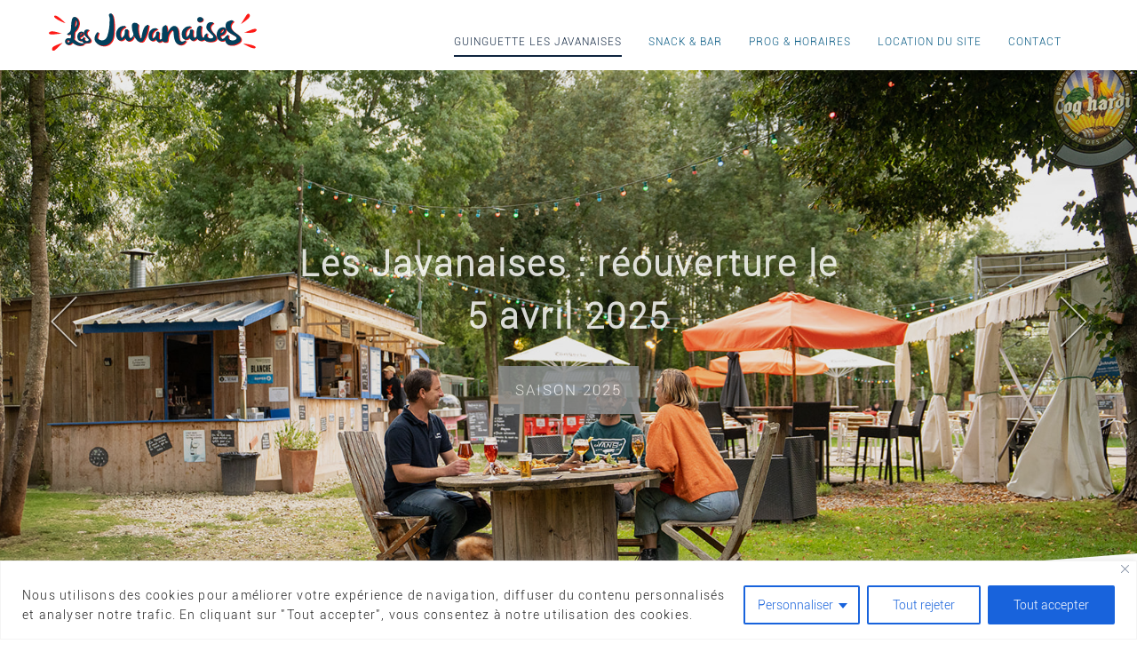

--- FILE ---
content_type: image/svg+xml
request_url: https://guinguette-lesjavanaises.com/wp-content/uploads/2021/07/Logo-entete-guinguette-les-javanaises.svg
body_size: 12578
content:
<?xml version="1.0" encoding="utf-8"?>
<!-- Generator: Adobe Illustrator 22.0.1, SVG Export Plug-In . SVG Version: 6.00 Build 0)  -->
<svg version="1.1" id="Calque_1" xmlns="http://www.w3.org/2000/svg" xmlns:xlink="http://www.w3.org/1999/xlink" x="0px" y="0px"
	 viewBox="0 0 147.1 26.3" style="enable-background:new 0 0 147.1 26.3;" xml:space="preserve">
<style type="text/css">
	.st0{clip-path:url(#SVGID_2_);fill:#FD1A16;}
	.st1{clip-path:url(#SVGID_2_);fill:#02405C;}
</style>
<g>
	<defs>
		<rect id="SVGID_1_" y="0" width="147.1" height="26.3"/>
	</defs>
	<clipPath id="SVGID_2_">
		<use xlink:href="#SVGID_1_"  style="overflow:visible;"/>
	</clipPath>
	<path class="st0" d="M84.6,13.9c0.4-0.3,0.5-0.6,0.7-0.9c0.6-0.9,1.1-1.9,1.9-2.6c1.9-1.8,4.1-1.3,4.9,1.2c0.6,1.8,0.4,3.7,0.7,5.6
		c0,0.1,0,0.2,0,0.3c0.4,2.8,1.6,3.5,4,2.3c0.3-0.1,0.6-0.5,0.9-0.2c0.2,0.3-0.1,0.6-0.3,0.9c-0.9,1.4-2.2,2.2-3.9,2.1
		c-1.6-0.1-2.7-1-3.4-2.5c-0.8-1.7-0.9-3.6-1.1-5.5c-0.1-0.8,0.1-1.9-0.8-2.1c-0.9-0.3-1.3,0.8-1.8,1.4c-1.2,1.6-1.5,3.5-1.6,5.4
		c0,1-0.5,1.5-1.4,1.4c-0.8,0-1.9,0.3-2.3-0.9c-0.1-0.1-0.2-0.1-0.2,0c-0.1,0-0.2,0.1-0.2,0.2c-2.1,1.4-3.3,1-4.2-1.4
		c-0.1,0-0.1,0-0.2,0c-0.9,1-2.1,1.6-3.4,1c-1.3-0.7-1.7-2-1.7-3.5c0.1-2.1,1.1-3.7,2.8-4.7c0.9-0.5,2-0.5,3.1-0.3
		c0.2,0,0.4,0.2,0.4,0.3c0.1,0.2-0.1,0.4-0.3,0.4c-0.3,0.1-0.5,0.2-0.8,0.4c-1.9,0.8-3.1,3.1-2.6,5.2c0.2,0.7,0.5,0.9,1,0.5
		c1.1-0.7,1.7-1.7,1.8-3c0-0.6-0.1-1.5,0.9-1.6c1.1-0.1,1.4,0.3,1.3,1.4c-0.1,1.1-0.4,2.1-0.2,3.2c0.1,0.5,0.3,0.9,0.8,1
		c0.5,0.1,0.8-0.2,1.1-0.4c0.3-0.3,0.2-0.6,0.2-0.9c0-2,0.1-4.1,0.2-6.1c0.1-1.6,1-2.2,2.4-2.7c0.6-0.2,0.6,0.3,0.7,0.7
		C84.6,10.8,84.6,12.3,84.6,13.9"/>
	<path class="st0" d="M61,16.4c-0.6,1.9-1.6,3.4-3.6,3.6c-1.6,0.2-2.2-1-2.8-2.3c-0.3,0.4-0.6,0.8-1,1.1c-1.5,1.3-3.5,1.1-4.5-0.6
		c-1.2-2-1.1-4.1,0-6.1c1.1-2,2.9-2.8,5.1-2.8c0.3,0,0.7,0,0.7,0.3c0,0.3-0.3,0.5-0.5,0.7c-0.1,0.1-0.2,0.1-0.3,0.2
		c-2.4,1.3-3.3,3.6-2.6,6.3c0.3,1,0.7,1.2,1.4,0.5c0.9-0.9,1.6-1.9,1.5-3.3c0-0.3,0-0.7,0-1c0-1.1,0.7-1.3,1.4-1.3
		c0.9-0.1,1,0.6,1.1,1.3c0.1,1.1-0.1,2.3,0.2,3.4c0.1,0.6,0.4,1.2,1,1.4c0.7,0.2,1.1-0.3,1.5-0.7c0.9-0.8,1.2-1.7,0.7-3
		c-0.6-1.4-0.8-3-0.8-4.6c0-0.9,0-1.8,1-2.2c1.1-0.4,2.2-0.2,3.1,0.6c0.5,0.4,0.4,1,0.3,1.5c-0.2,2.5,0,4.9,0.9,7.3
		c0.2,0.6,0.4,1.5,1,1.4c0.6-0.1,0.5-1,0.6-1.6c0.3-1.7,0.7-3.5,1.4-5.1c0.5-1.1,1.2-2.1,2.3-2.6c0.9-0.5,1.3-0.2,1.2,0.7
		c-0.6,3.6-1.4,7.1-3.5,10.1c-1,1.4-3,1.4-4.5,0C62.3,18.7,61.7,17.6,61,16.4"/>
	<path class="st0" d="M105.5,18c-2.3,2.4-4.1,2.2-5.3-0.5c-0.3-0.1-0.3,0.2-0.4,0.3c-0.8,0.9-1.8,1.3-2.9,1c-1.2-0.3-1.8-1.3-2-2.5
		c-0.9-3.5,1.8-6.9,5.3-6.8c0.4,0,0.9-0.1,1,0.4c0.1,0.5-0.4,0.6-0.7,0.7c-2.3,1.1-3.2,2.8-2.9,5.4c0,0.4,0.1,0.8,0.5,0.9
		c0.4,0.1,0.7-0.1,0.9-0.4c0.9-0.8,1.5-1.8,1.5-3.1c0-1.4,0.3-1.7,1.3-1.7c0.7,0,1,0.3,1,1c0,0.5-0.1,1-0.1,1.5c0,0.5-0.1,1,0,1.5
		c0.1,1.2,0.5,1.8,1.3,1.8c0.8-0.1,1.3-0.9,1.3-2c-0.1-1.5-0.1-3.1,0.4-4.6c0.2-0.6,0.5-1.3,1.2-1.5c0.5-0.2,1.1-0.5,1.6-0.1
		c0.5,0.4,0.2,1,0.1,1.5c-0.3,1.6-0.2,3.1,0,4.7c0.1,0.5,0.3,1,0.5,1.4c0.2,0.4,0.6,0.6,1,0.6c0.5,0,0.4-0.5,0.5-0.8
		c0.2-1,0.8-1.6,1.7-2.1c0.2-0.1,0.4-0.2,0.5-0.1c0.2,0.2,0.2,0.4,0.1,0.6c-0.5,0.9-0.4,1.7,0.4,2.3c0.9,0.7,2,0.9,3.1,0.4
		c0.8-0.3,0.9-0.9,0.4-1.6c-0.4-0.4-0.8-0.8-1.2-1.2c-1-0.9-1.9-1.7-2.7-2.8c-0.6-0.8-0.8-1.7-0.7-2.6c0.2-2.2,2.1-3.5,4.2-2.9
		c0.3,0.1,0.6,0.2,0.7,0.6c0.1,0.3-0.3,0.4-0.5,0.5c-1.6,1-2,2.6-1.1,4.3c0.5,0.9,1.2,1.6,1.9,2.4c0.7,0.7,1.3,1.5,1.7,2.4
		c0.5,1.2,0.2,2-0.8,2.7c-1.6,1.1-5.9,1.3-7.3-0.4c-0.2-0.3-0.4-0.2-0.7-0.1C108.2,20.3,106.8,19.8,105.5,18"/>
	<path class="st0" d="M22.6,16c0.7-0.2,1.2-0.5,1.5-1c0.1-0.2,0.3-0.5,0.1-0.7c-0.2-0.2-0.5,0-0.7,0.1C23,14.8,22.7,15.2,22.6,16
		 M14.3,19.4c-0.5,0-0.8,0.1-0.8,0.6c0,0.5,0.2,1,0.8,1c0.6,0,1.1-0.5,1.1-0.9C15.4,19.5,14.7,19.6,14.3,19.4 M19,10.5
		c1.7-1.2,2.1-4.1,0.7-5.1c0,0.1-0.1,0.2-0.1,0.2C19.2,7.2,19.1,8.8,19,10.5 M25.7,21.3c-0.7-0.3-1.2-0.6-1.3-1.3
		c-0.1-0.4-0.3-0.3-0.6-0.2c-1.6,0.2-2.6-0.5-2.9-2.2c-0.4-2.3,0.9-4.3,2.9-4.4c1.1,0,1.7,0.8,1.4,1.8c-0.3,1-0.9,1.6-1.8,1.9
		c-0.3,0.1-0.7,0-0.7,0.5c0,0.4,0.1,0.9,0.5,1.1c0.4,0.2,0.8,0.1,1.1-0.1c0.3-0.2,0.5-0.6,0.8-0.9c0.2-0.2,0.3-0.6,0.7-0.3
		c0.4,0.2,0.3,0.5,0.1,0.8c-0.3,0.8,0.1,1.3,0.7,1.6c0.7,0.4,1.4,0.4,2.1-0.1c0.4-0.3,0.2-0.7-0.1-1c-0.5-0.5-1.1-1-1.6-1.6
		c-0.4-0.4-0.8-0.9-1.1-1.4c-0.6-0.9-0.5-1.9,0-2.8c0.5-0.9,1.4-0.9,2.3-1c0.3,0,0.6,0.1,0.7,0.4c0.1,0.4-0.3,0.4-0.5,0.5
		c-0.9,0.6-1.2,1.7-0.7,2.7c0.3,0.6,0.7,1,1.1,1.5c0.4,0.5,0.9,1,1.2,1.5c0.8,1.2,0.5,2.2-0.8,2.7c-0.9,0.3-1.8,0.2-2.8,0.3
		c-0.9,0.1-1.2,1.3-2.1,1.5c-2.4,0.6-4.5,0-6.4-1.5c-0.5-0.4-0.8-0.5-1.2,0.1c-0.2,0.2-0.4,0.4-0.7,0.6c-1,0.7-2.2,0.6-3-0.1
		c-0.8-0.7-1.1-1.8-0.7-2.7c0.4-1,1.4-1.6,2.7-1.5c0.4,0,0.9,0.5,1.1,0c0.3-0.8,0.4-1.6,0.2-2.5c-0.1-0.3-0.4-0.1-0.6-0.1
		c-0.5,0.2-1,0.3-1.5,0.3c-0.2,0-0.5,0-0.6-0.3c-0.1-0.3,0.1-0.4,0.3-0.6c0.1,0,0.1-0.1,0.1-0.1c2-0.8,2.4-2.5,2.4-4.5
		c0-1.7,0.2-3.5,0.6-5.2c0.5-2,2.1-2.5,3.6-1.1c1.4,1.4,1.8,3.7,0.9,6.1c-0.5,1.2-1.1,2.3-2.1,3.2c-0.3,0.3-0.6,0.7-0.6,1.2
		c-0.1,1.4,0,2.7-0.3,4.1c-0.1,0.3,0,0.4,0.2,0.6C20.9,20.7,22.9,22,25.7,21.3"/>
	<path class="st0" d="M122.5,14.4c0.7,0,2-1.3,2.1-2c0-0.4-0.1-0.7-0.6-0.6c-0.7,0.2-1.8,1.5-1.8,2.3
		C122.2,14.3,122.2,14.4,122.5,14.4 M125.4,19.2c-0.7,0.4-1.2,0.7-1.9,0.8c-1.7,0.2-3.2-0.8-3.7-2.5c-0.5-1.7-0.4-3.4,0.5-5
		c0.9-1.7,2.3-2.2,4-2.2c0.9,0,1.5,0.7,1.6,1.7c0.2,1.7-1.1,3.5-2.8,3.9c-0.5,0.1-1.1,0.1-0.9,0.9c0.2,0.8,0.3,1.6,1.3,1.6
		c0.9,0,1.6-0.5,2-1.2c0.4-0.7,1-1,1.6-1.4c0.2-0.1,0.4-0.3,0.6-0.1c0.2,0.2,0.3,0.4,0.2,0.6c-0.4,1.2-0.1,2.2,1,2.8
		c1.3,0.7,2.6,0.7,3.9-0.1c1-0.6,1.1-1.5,0.1-2.2c-1-0.7-2.1-1.3-3.2-1.9c-0.8-0.5-1.5-1-2.2-1.6c-1.7-1.3-2-3.2-1.6-5.1
		c0.2-1.4,1.3-2,2.5-2.4c0.7-0.3,1.5-0.6,2.3-0.3c0.7,0.3,0.8,0.6,0.2,1.1c-2,1.9-2.1,3.9-0.1,6c0.8,0.8,1.7,1.5,2.7,2.1
		c0.9,0.7,1.8,1.4,2.5,2.3c1,1.4,0.9,2.8-0.4,3.8c-2.3,1.8-4.9,2.4-7.7,1.8C126.4,22.1,126,21.4,125.4,19.2"/>
	<path class="st0" d="M46.8,10.1c0,2.4-0.1,4.9-0.6,7.3c-1.5,6.4-8.6,7.4-12,3.7c-1.2-1.3-1.4-2.6-1-4.2c0.3-1,0.7-1.9,1.4-2.7
		c0.3-0.3,0.6-0.6,1-0.4c0.4,0.2,0.2,0.7,0.1,1c-0.2,0.7-0.4,1.4-0.6,2.1c-0.3,0.8,0,1.3,0.7,1.8c2.3,1.6,5.2,0.8,6.2-2
		c1.4-4.1,1.8-8.5,1.7-12.8c0-0.5-0.2-1.1-0.4-1.6C43,1.6,43,1.1,43.6,0.7c0.7-0.4,1.2-0.3,1.7,0.3c0.8,1.1,1,2.5,1.2,3.8
		C46.8,6.6,46.8,8.3,46.8,10.1"/>
	<path class="st0" d="M107.3,6.6c-1.2,0-1.9-0.7-1.9-1.8c0-1,0.8-1.8,1.9-1.8c1.3,0,2.4,0.8,2.4,1.7C109.6,5.7,108.5,6.5,107.3,6.6"
		/>
	<path class="st1" d="M83.9,13.4c0.4-0.3,0.5-0.6,0.7-0.9c0.6-0.9,1.1-1.9,1.9-2.6c1.9-1.8,4.1-1.3,4.9,1.2c0.6,1.8,0.4,3.7,0.7,5.6
		c0,0.1,0,0.2,0,0.3c0.4,2.8,1.6,3.5,4,2.3c0.3-0.1,0.6-0.5,0.9-0.2c0.2,0.3-0.1,0.6-0.3,0.9c-0.9,1.4-2.2,2.2-3.9,2.1
		c-1.6-0.1-2.7-1-3.4-2.5c-0.8-1.7-0.9-3.6-1.1-5.5c-0.1-0.8,0.1-1.9-0.8-2.1c-0.9-0.3-1.3,0.8-1.8,1.4c-1.2,1.6-1.5,3.5-1.6,5.4
		c0,1-0.5,1.5-1.4,1.4c-0.8,0-1.9,0.3-2.3-0.9c-0.1-0.1-0.2-0.1-0.2,0c-0.1,0-0.2,0.1-0.2,0.2c-2.1,1.4-3.3,1-4.2-1.4
		c-0.1,0-0.1,0-0.2,0c-0.9,1-2.1,1.6-3.4,1c-1.3-0.7-1.7-2-1.7-3.5c0.1-2.1,1.1-3.7,2.8-4.7c0.9-0.5,2-0.5,3.1-0.3
		c0.2,0,0.4,0.2,0.4,0.3c0.1,0.2-0.1,0.4-0.3,0.4c-0.3,0.1-0.5,0.2-0.8,0.4c-1.9,0.8-3.1,3.1-2.6,5.2c0.2,0.7,0.5,0.9,1,0.5
		c1.1-0.7,1.7-1.7,1.8-3c0-0.6-0.1-1.5,0.9-1.6c1.1-0.1,1.4,0.3,1.3,1.4c-0.1,1.1-0.4,2.1-0.2,3.2c0.1,0.5,0.3,0.9,0.8,1
		c0.5,0.1,0.8-0.2,1.1-0.4c0.3-0.3,0.2-0.6,0.2-0.9c0-2,0.1-4.1,0.2-6.1c0.1-1.6,1-2.2,2.4-2.7c0.6-0.2,0.6,0.3,0.7,0.7
		C83.9,10.3,83.9,11.8,83.9,13.4"/>
	<path class="st1" d="M60.3,15.9c-0.6,1.9-1.6,3.4-3.6,3.6c-1.6,0.2-2.2-1-2.8-2.3c-0.3,0.4-0.6,0.8-1,1.1c-1.5,1.3-3.5,1.1-4.5-0.6
		c-1.2-2-1.1-4.1,0-6.1c1.1-2,2.9-2.8,5.1-2.8c0.3,0,0.7,0,0.7,0.3c0,0.3-0.3,0.5-0.5,0.7c-0.1,0.1-0.2,0.1-0.3,0.2
		c-2.4,1.3-3.3,3.6-2.6,6.3c0.3,1,0.7,1.2,1.4,0.5c0.9-0.9,1.6-1.9,1.5-3.3c0-0.3,0-0.7,0-1c0-1.1,0.7-1.3,1.4-1.3
		c0.9-0.1,1,0.6,1.1,1.3c0.1,1.1-0.1,2.3,0.2,3.4c0.1,0.6,0.4,1.2,1,1.4c0.7,0.2,1.1-0.3,1.5-0.7c0.9-0.8,1.2-1.7,0.7-3
		c-0.6-1.4-0.8-3-0.8-4.6c0-0.9,0-1.8,1-2.2c1.1-0.4,2.2-0.2,3.1,0.6c0.5,0.4,0.4,1,0.3,1.5c-0.2,2.5,0,4.9,0.9,7.3
		c0.2,0.6,0.4,1.5,1,1.4c0.6-0.1,0.5-1,0.6-1.6c0.3-1.7,0.7-3.5,1.4-5.1c0.5-1.1,1.2-2.1,2.3-2.6C70.2,7.8,70.7,8,70.5,9
		c-0.6,3.6-1.4,7.1-3.5,10.1c-1,1.4-3,1.4-4.5,0C61.6,18.2,61,17.1,60.3,15.9"/>
	<path class="st1" d="M104.8,17.6c-2.3,2.4-4.1,2.2-5.3-0.5c-0.3-0.1-0.3,0.2-0.4,0.3c-0.8,0.9-1.8,1.3-2.9,1
		c-1.2-0.3-1.8-1.3-2-2.5C93.3,12.4,96,9,99.5,9.1c0.4,0,0.9-0.1,1,0.4c0.1,0.5-0.4,0.6-0.7,0.7c-2.3,1.1-3.2,2.8-2.9,5.4
		c0,0.4,0.1,0.8,0.5,0.9c0.4,0.1,0.7-0.1,0.9-0.4c0.9-0.8,1.5-1.8,1.5-3.1c0-1.4,0.3-1.7,1.3-1.7c0.7,0,1,0.3,1,1
		c0,0.5-0.1,1-0.1,1.5c0,0.5-0.1,1,0,1.5c0.1,1.2,0.5,1.8,1.3,1.8c0.8-0.1,1.3-0.9,1.3-2c-0.1-1.5-0.1-3.1,0.4-4.6
		c0.2-0.6,0.5-1.3,1.2-1.5c0.5-0.2,1.1-0.5,1.6-0.1c0.5,0.4,0.2,1,0.1,1.5c-0.3,1.6-0.2,3.1,0,4.7c0.1,0.5,0.3,1,0.5,1.4
		c0.2,0.4,0.6,0.6,1,0.6c0.5,0,0.4-0.5,0.5-0.8c0.2-1,0.8-1.6,1.7-2.1c0.2-0.1,0.4-0.2,0.5-0.1c0.2,0.2,0.2,0.4,0.1,0.6
		c-0.5,0.9-0.4,1.7,0.4,2.3c0.9,0.7,2,0.9,3.1,0.4c0.8-0.3,0.9-0.9,0.4-1.6c-0.4-0.4-0.8-0.8-1.2-1.2c-0.9-0.9-1.9-1.7-2.7-2.8
		c-0.6-0.8-0.8-1.7-0.7-2.6c0.2-2.2,2.1-3.5,4.2-2.9c0.3,0.1,0.6,0.2,0.7,0.6c0.1,0.3-0.3,0.4-0.5,0.5c-1.6,1-2,2.6-1.1,4.3
		c0.5,0.9,1.2,1.6,1.9,2.4c0.7,0.7,1.3,1.5,1.7,2.4c0.5,1.2,0.2,2-0.8,2.7c-1.6,1.1-5.9,1.3-7.3-0.4c-0.2-0.3-0.4-0.2-0.7-0.1
		C107.5,19.8,106.1,19.4,104.8,17.6"/>
	<path class="st1" d="M21.9,15.5c0.7-0.2,1.2-0.5,1.5-1c0.1-0.2,0.3-0.5,0.1-0.7c-0.2-0.2-0.5,0-0.7,0.1
		C22.3,14.3,22,14.8,21.9,15.5 M13.6,18.9c-0.5,0-0.8,0.1-0.8,0.6c0,0.5,0.2,1,0.8,1c0.6,0,1.1-0.5,1.1-0.9
		C14.7,19,14,19.1,13.6,18.9 M18.3,10c1.7-1.2,2.1-4.1,0.7-5.1c0,0.1-0.1,0.2-0.1,0.2C18.5,6.7,18.4,8.3,18.3,10 M25,20.9
		c-0.7-0.3-1.2-0.6-1.3-1.3c-0.1-0.4-0.3-0.3-0.6-0.2c-1.6,0.2-2.6-0.5-2.9-2.2c-0.4-2.3,0.9-4.3,2.9-4.4c1.1,0,1.7,0.8,1.4,1.8
		c-0.3,1-0.9,1.6-1.8,1.9c-0.3,0.1-0.7,0-0.7,0.5c0,0.4,0.1,0.9,0.5,1.1c0.4,0.2,0.8,0.1,1.1-0.1c0.3-0.2,0.5-0.6,0.8-0.9
		c0.2-0.2,0.3-0.6,0.7-0.3c0.4,0.2,0.3,0.5,0.1,0.8c-0.3,0.8,0.1,1.3,0.7,1.6c0.7,0.4,1.4,0.4,2.1-0.1c0.4-0.3,0.2-0.7-0.1-1
		c-0.5-0.5-1.1-1-1.6-1.6c-0.4-0.4-0.8-0.9-1.1-1.4c-0.6-0.9-0.5-1.9,0-2.8c0.5-0.9,1.4-0.9,2.3-1c0.3,0,0.6,0.1,0.7,0.4
		c0.1,0.4-0.3,0.4-0.5,0.5C26.8,12.9,26.5,14,27,15c0.3,0.6,0.7,1,1.1,1.5c0.4,0.5,0.9,1,1.2,1.5c0.8,1.2,0.5,2.2-0.8,2.7
		c-0.9,0.3-1.8,0.2-2.8,0.3c-0.9,0.1-1.2,1.3-2.1,1.5c-2.4,0.6-4.5,0-6.4-1.5c-0.5-0.4-0.8-0.5-1.2,0.1c-0.2,0.2-0.4,0.4-0.7,0.6
		c-1,0.7-2.2,0.6-3-0.1c-0.8-0.7-1.1-1.8-0.7-2.7c0.4-1,1.4-1.6,2.7-1.5c0.4,0,0.9,0.5,1.1,0c0.3-0.8,0.4-1.6,0.2-2.5
		c-0.1-0.3-0.4-0.1-0.6-0.1c-0.5,0.2-1,0.3-1.5,0.3c-0.2,0-0.5,0-0.6-0.3c-0.1-0.3,0.1-0.4,0.3-0.6c0.1,0,0.1-0.1,0.1-0.1
		c2-0.8,2.4-2.5,2.4-4.5c0-1.7,0.2-3.5,0.6-5.2c0.5-2,2.1-2.5,3.6-1.1c1.4,1.4,1.8,3.7,0.9,6.1c-0.5,1.2-1.1,2.3-2.1,3.2
		c-0.3,0.3-0.6,0.7-0.6,1.2c-0.1,1.4,0,2.7-0.3,4.1c-0.1,0.3,0,0.4,0.2,0.6C20.2,20.2,22.2,21.6,25,20.9"/>
	<path class="st1" d="M121.8,13.9c0.7,0,2-1.3,2.1-2c0-0.4-0.1-0.7-0.6-0.6c-0.7,0.2-1.8,1.5-1.8,2.3
		C121.5,13.8,121.5,13.9,121.8,13.9 M124.7,18.7c-0.7,0.4-1.2,0.7-1.9,0.8c-1.7,0.2-3.2-0.8-3.7-2.5c-0.5-1.7-0.4-3.4,0.5-5
		c0.9-1.7,2.3-2.2,4-2.2c0.9,0,1.5,0.7,1.6,1.7c0.2,1.7-1.1,3.5-2.8,3.9c-0.5,0.1-1.1,0.1-0.9,0.9c0.2,0.8,0.3,1.6,1.3,1.6
		c0.9,0,1.6-0.5,2-1.2c0.4-0.7,1-1,1.6-1.4c0.2-0.1,0.4-0.3,0.6-0.1c0.2,0.2,0.3,0.4,0.2,0.6c-0.4,1.2-0.1,2.2,1,2.8
		c1.3,0.7,2.6,0.7,3.9-0.1c1-0.6,1.1-1.5,0.1-2.2c-1-0.7-2.1-1.3-3.2-1.9c-0.8-0.5-1.5-1-2.2-1.6c-1.7-1.3-2-3.2-1.6-5.1
		c0.2-1.4,1.3-2,2.5-2.4c0.7-0.3,1.5-0.6,2.3-0.3c0.7,0.3,0.8,0.6,0.2,1.1c-2,1.9-2.1,3.9-0.1,6c0.8,0.8,1.7,1.5,2.7,2.1
		c0.9,0.7,1.8,1.4,2.5,2.3c1,1.4,0.9,2.8-0.4,3.8c-2.3,1.8-4.9,2.4-7.7,1.8C125.7,21.6,125.3,20.9,124.7,18.7"/>
	<path class="st1" d="M46.1,9.6c0,2.4-0.1,4.9-0.6,7.3c-1.5,6.4-8.6,7.4-12,3.7c-1.2-1.3-1.4-2.6-1-4.2c0.3-1,0.7-1.9,1.4-2.7
		c0.3-0.3,0.6-0.6,1-0.4c0.4,0.2,0.2,0.7,0.1,1c-0.2,0.7-0.4,1.4-0.6,2.1c-0.3,0.8,0,1.3,0.7,1.8c2.3,1.6,5.2,0.8,6.2-2
		c1.4-4.1,1.8-8.5,1.7-12.8c0-0.5-0.2-1.1-0.4-1.6c-0.2-0.6-0.2-1.2,0.4-1.5c0.7-0.4,1.2-0.3,1.7,0.3c0.8,1.1,1,2.5,1.2,3.8
		C46.1,6.1,46.1,7.9,46.1,9.6"/>
	<path class="st1" d="M106.9,6.2c-1.2,0-1.9-0.7-1.9-1.8c0-1,0.8-1.8,1.9-1.8c1.3,0,2.4,0.8,2.4,1.7C109.2,5.3,108.2,6.2,106.9,6.2"
		/>
	<path class="st0" d="M11.7,6.9c0,0-6.3-6.6-7.8-5.1C2.4,3.2,10.6,6.7,11.7,6.9"/>
	<path class="st0" d="M9,14.3c0,0-5.9-2.4-8.1-1.4c-2.1,1.1-0.4,2.3,2.6,1.9C6.6,14.4,9,14.3,9,14.3"/>
	<path class="st0" d="M9.7,20.7c0,0-6.2,1.9-7.1,3.3c-0.9,1.4,0,3.4,2,1.6C6.7,23.8,9.7,20.7,9.7,20.7"/>
	<path class="st0" d="M137.5,21.3c0,0,7.7,4.7,8.8,2.9C147.5,22.4,138.6,21.2,137.5,21.3"/>
	<path class="st0" d="M138.3,13.5c0,0,6.3,0.8,8.1-0.8c1.8-1.6-0.2-2.4-3-1.2C140.6,12.7,138.3,13.5,138.3,13.5"/>
	<path class="st0" d="M136,7.5c0,0,5.5-3.5,6.1-5.1c0.6-1.6-0.8-3.3-2.3-1C138.3,3.7,136,7.5,136,7.5"/>
</g>
</svg>
